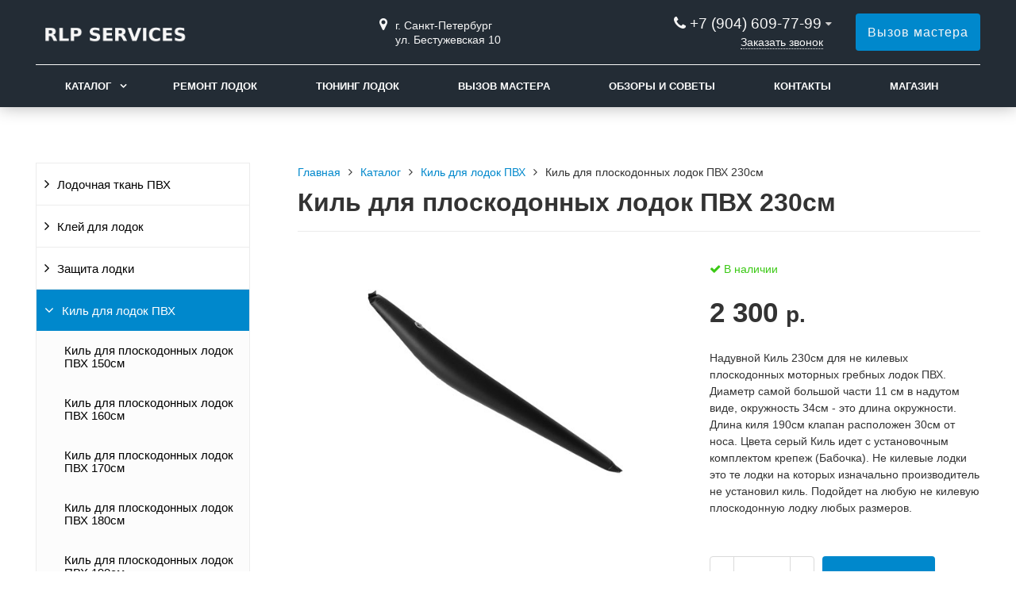

--- FILE ---
content_type: text/html; charset=UTF-8
request_url: https://remontlodokpvh.ru/catalog/kil-dlya-lodok-pvkh/kil-dlya-ploskodonnykh-lodok-pvkh-230sm/
body_size: 12792
content:
<!DOCTYPE html>
<html lang="ru">
<head>
	<meta name=viewport content="width=device-width, initial-scale=1.0">
	<meta name="format-detection" content="telephone=no">
	<title>Киль для плоскодонных лодок ПВХ 230см</title>
	<meta http-equiv="Content-Type" content="text/html; charset=UTF-8" />
<meta name="keywords" content="Киль для плоскодонных лодок ПВХ 230см" />
<meta name="description" content="Киль для плоскодонных лодок ПВХ 230см" />
<script data-skip-moving="true">(function(w, d, n) {var cl = "bx-core";var ht = d.documentElement;var htc = ht ? ht.className : undefined;if (htc === undefined || htc.indexOf(cl) !== -1){return;}var ua = n.userAgent;if (/(iPad;)|(iPhone;)/i.test(ua)){cl += " bx-ios";}else if (/Windows/i.test(ua)){cl += ' bx-win';}else if (/Macintosh/i.test(ua)){cl += " bx-mac";}else if (/Linux/i.test(ua) && !/Android/i.test(ua)){cl += " bx-linux";}else if (/Android/i.test(ua)){cl += " bx-android";}cl += (/(ipad|iphone|android|mobile|touch)/i.test(ua) ? " bx-touch" : " bx-no-touch");cl += w.devicePixelRatio && w.devicePixelRatio >= 2? " bx-retina": " bx-no-retina";if (/AppleWebKit/.test(ua)){cl += " bx-chrome";}else if (/Opera/.test(ua)){cl += " bx-opera";}else if (/Firefox/.test(ua)){cl += " bx-firefox";}ht.className = htc ? htc + " " + cl : cl;})(window, document, navigator);</script>


<link href="/bitrix/css/arturgolubev.protectcopy/style.css?1751492327560" type="text/css" rel="stylesheet"/>
<link href="/bitrix/css/arturgolubev.protectcopy/print.css?1588533809151" type="text/css" rel="stylesheet"/>
<link href="/bitrix/cache/css/s2/gvozdevsoft_zavodgs_s2/page_511a0ff8643115e9f2b1463e605dee2f/page_511a0ff8643115e9f2b1463e605dee2f_v1.css?17690990142746" type="text/css" rel="stylesheet"/>
<link href="/bitrix/cache/css/s2/gvozdevsoft_zavodgs_s2/template_a16d88aab328b7222697de425bb4aeda/template_a16d88aab328b7222697de425bb4aeda_v1.css?1769098171208702" type="text/css" rel="stylesheet" data-template-style="true"/>







<style>:root{ --main-template-color: #0088cc }</style>



																																																			
	<!-- Open Graph -->
	<meta property="og:title" content="Киль для плоскодонных лодок ПВХ 230см">
	<meta property="og:description" content="Киль для плоскодонных лодок ПВХ 230см">
	<meta property="og:type" content="website">
    <meta property="og:url" content="https://remontlodokpvh.ru/catalog/kil-dlya-lodok-pvkh/kil-dlya-ploskodonnykh-lodok-pvkh-230sm/">
    	<meta property="og:image" content="https://remontlodokpvh.ru/upload/iblock/91f/2xsmttou86f6ptag9o8nw2vtjbacyz74.jpeg">
		<!-- /Open Graph -->
	<link type="image/x-icon" rel="shortcut icon" href="/favicon.ico">
</head>
<body>
		<header id="header">
								<div class="header-inner">
								<div class="container">		
					<div class="header-top">
						<div class="row align-items-center">
							<div class="col-lg-auto text-xs-center">
								<div class="header-logo">
									<a href="/" class="header-logo__link">
										<img src="/upload/main/5a2/jzi4eg3pimop8g1u1uf4wrh73w01b211.png" alt="Главная">
									</a>
								</div>
							</div>
							<!-- col -->
							<div class="col-lg-3 offset-xl-2">
								<div class="header-address">
									<div class="header-address__icon"></div>
									<div class="header-address__text">
										г. Санкт-Петербург<br>
 ул. Бестужевская 10
<!-- Yandex.Metrika counter -->
<!-- /Yandex.Metrika counter -->									</div>
								</div>
							</div>
							<!-- col -->
							<div class="col mr-auto">
								<div class="header-phone">
									<div class="header-phone__main-phone">
										<a href="tel:+79046097799" class="header-phone__link">+7 (904) 609-77-99</a>
<div class="header-phone__popup">
			<div class="header-phone__popup-item"><a href="tel:+79046097799" class="header-phone__popup-link-phone">+7 (904) 609-77-99</a></div>
				<div class="header-phone__popup-item"><a href="mailto:info@riverhunter.ru" class="header-phone__popup-link-email">info@riverhunter.ru</a></div>
	</div>
									</div>
								</div>
								<div class="header-btn-callback">
									<a data-fancybox data-src="#form-popup-callback" href="javascript:;" class="header-btn-callback__link">
										Заказать звонок									</a>
								</div>
							</div>
							<!-- col -->
							<div class="col-lg-auto">
								<div class="header-btn-zayvka">
									<a data-fancybox data-src="#form-popup-request" href="javascript:;" class="btn-link header-btn-zayvka__link">
										Вызов мастера									</a>
								</div>
							</div>
						</div>
					</div>
					<!-- /header-top -->
					<div class="row">
						<div class="col-lg">
																					<nav class="header-top-menu menu-line">
															<div id="flvmenu">
<ul id="horizontal-multilevel-menu" itemscope itemtype="http://schema.org/SiteNavigationElement">


	
	
	
					<li class="root-item"><a href="/catalog/" itemprop="url">Каталог</a>
				<ul>
		
	
	

	
	
	
					<li><a href="/catalog/lodochnaya-tkan-pvkh/" class="parent" itemprop="url">Лодочная ткань ПВХ</a>
				<ul>
		
	
	

	
	
	
		
							<li><a href="/catalog/lodochnaya-tkan-pvkh/sverkhlegkaya-lodochnaya-tkan-400-gr-m2-zelenaya-155kh100sm/" itemprop="url">Сверхлегкая лодочная ткань 400 гр/м2 (Зеленая) 155х100см</a></li>
			
		
	
	

	
	
	
		
							<li><a href="/catalog/lodochnaya-tkan-pvkh/tkan-lodochnaya-dejia-boat-550g-temno-seraya-100kh218sm/" itemprop="url">Ткань лодочная Dejia Boat 550г (Темно-Серая) 100х218см</a></li>
			
		
	
	

	
	
	
		
							<li><a href="/catalog/lodochnaya-tkan-pvkh/tkan-lodochnaya-dejia-boat-650g-temno-seraya-218kh100sm/" itemprop="url">Ткань лодочная Dejia Boat 650г (Темно-Серая) 218х100см</a></li>
			
		
	
	

	
	
	
		
							<li><a href="/catalog/lodochnaya-tkan-pvkh/tkan-lodochnaya-dejia-boat-850g-temno-seraya-204kh100sm/" itemprop="url">Ткань лодочная Dejia Boat 850г (Темно-Серая) 204х100см</a></li>
			
		
	
	

	
	
	
		
							<li><a href="/catalog/lodochnaya-tkan-pvkh/tkan-lodochnaya-dejia-boat-750g-zelenaya-218kh100sm/" itemprop="url">Ткань лодочная Dejia Boat 750г (Зеленая) 218х100см</a></li>
			
		
	
	

	
	
	
		
							<li><a href="/catalog/lodochnaya-tkan-pvkh/tkan-lodochnaya-dejia-boat-1050g-temno-seraya-204kh100sm/" itemprop="url">Ткань лодочная Dejia Boat 1050г (Темно-Серая) 204х100см</a></li>
			
		
	
	

	
	
	
		
							<li><a href="/catalog/lodochnaya-tkan-pvkh/tkan-lodochnaya-dejia-boat-1250g-panama-temno-seryy-204kh100sm/" itemprop="url">Ткань лодочная Dejia Boat 1250г PANAMA (Темно-Серый) 204х100см</a></li>
			
		
	
	

	
			</ul></li>	
	
					<li><a href="/catalog/kley-dlya-lodok/" class="parent" itemprop="url">Клей для лодок</a>
				<ul>
		
	
	

	
	
	
		
							<li><a href="/catalog/kley-dlya-lodok/kley-dlya-lodok-pvkh-texacol-mn-150-500ml/" itemprop="url">Клей для лодок ПВХ Texacol МN 150 (500мл)</a></li>
			
		
	
	

	
	
	
		
							<li><a href="/catalog/kley-dlya-lodok/kley-dlya-lodok-pvkh-texacol-mn-150-1l/" itemprop="url">Клей для лодок ПВХ Texacol МN 150 (1л)</a></li>
			
		
	
	

	
	
	
		
							<li><a href="/catalog/kley-dlya-lodok/kley-dlya-lodok-pvkh-texacol-mn-150-250ml/" itemprop="url">Клей для лодок ПВХ Texacol МN 150 (250мл)</a></li>
			
		
	
	

	
	
	
		
							<li><a href="/catalog/kley-dlya-lodok/kley-kleyberg-new-1l/" itemprop="url">Клей Kleyberg NEW (1л)</a></li>
			
		
	
	

	
	
	
		
							<li><a href="/catalog/kley-dlya-lodok/kley-texacol-mn-150-kanistra-17l/" itemprop="url">Клей Texacol МN 150 канистра 17л</a></li>
			
		
	
	

	
	
	
		
							<li><a href="/catalog/kley-dlya-lodok/kley-900-i-poliuretanovyy-kleyberg-21-5l/" itemprop="url">Клей 900 И Полиуретановый (Клейберг) 21.5л</a></li>
			
		
	
	

	
			</ul></li>	
	
					<li><a href="/catalog/zashchita-lodki/" class="parent" itemprop="url">Защита лодки</a>
				<ul>
		
	
	

	
	
	
		
							<li><a href="/catalog/zashchita-lodki/zashchitnyy-brus-60mm-chernyy/" itemprop="url">Защитный брус 60мм (Черный)</a></li>
			
		
	
	

	
	
	
		
							<li><a href="/catalog/zashchita-lodki/lenta-pvkh-dlya-lodki-90mm-chernaya/" itemprop="url">Лента пвх для лодки 90мм (Черная)</a></li>
			
		
	
	

	
	
	
		
							<li><a href="/catalog/zashchita-lodki/zashchitnyy-brus-120mm-dlya-lodok-pvkh-chernaya/" itemprop="url">Защитный брус 120мм для лодок ПВХ (Черная)</a></li>
			
		
	
	

	
	
	
		
							<li><a href="/catalog/zashchita-lodki/dnishchevoy-brus-dlya-lodok-180mm-chernyy/" itemprop="url">Днищевой брус для лодок 180мм (Черный)</a></li>
			
		
	
	

	
	
	
		
							<li><a href="/catalog/zashchita-lodki/lenta-pvkh-dlya-lodok-235mm/" itemprop="url">Лента ПВХ для лодок 235мм</a></li>
			
		
	
	

	
			</ul></li>	
	
					<li><a href="/catalog/kil-dlya-lodok-pvkh/" class="parent" itemprop="url">Киль для лодок ПВХ</a>
				<ul>
		
	
	

	
	
	
		
							<li><a href="/catalog/kil-dlya-lodok-pvkh/kil-dlya-ploskodonnykh-lodok-pvkh-150sm/" itemprop="url">Киль для плоскодонных лодок ПВХ 150см</a></li>
			
		
	
	

	
	
	
		
							<li><a href="/catalog/kil-dlya-lodok-pvkh/kil-dlya-ploskodonnykh-lodok-pvkh-160sm/" itemprop="url">Киль для плоскодонных лодок ПВХ 160см</a></li>
			
		
	
	

	
	
	
		
							<li><a href="/catalog/kil-dlya-lodok-pvkh/kil-dlya-ploskodonnykh-lodok-pvkh-170sm/" itemprop="url">Киль для плоскодонных лодок ПВХ 170см</a></li>
			
		
	
	

	
	
	
		
							<li><a href="/catalog/kil-dlya-lodok-pvkh/kil-dlya-ploskodonnykh-lodok-pvkh-180sm/" itemprop="url">Киль для плоскодонных лодок ПВХ 180см</a></li>
			
		
	
	

	
	
	
		
							<li><a href="/catalog/kil-dlya-lodok-pvkh/kil-dlya-ploskodonnykh-lodok-pvkh-190sm/" itemprop="url">Киль для плоскодонных лодок ПВХ 190см</a></li>
			
		
	
	

	
	
	
		
							<li><a href="/catalog/kil-dlya-lodok-pvkh/kil-dlya-ploskodonnykh-lodok-pvkh-200sm/" itemprop="url">Киль для плоскодонных лодок ПВХ 200см</a></li>
			
		
	
	

	
	
	
		
							<li><a href="/catalog/kil-dlya-lodok-pvkh/kil-dlya-ploskodonnykh-lodok-pvkh-210sm/" itemprop="url">Киль для плоскодонных лодок ПВХ 210см</a></li>
			
		
	
	

	
	
	
		
							<li><a href="/catalog/kil-dlya-lodok-pvkh/kil-dlya-ploskodonnykh-lodok-pvkh-220sm/" itemprop="url">Киль для плоскодонных лодок ПВХ 220см</a></li>
			
		
	
	

	
	
	
		
							<li class="item-selected"><a href="/catalog/kil-dlya-lodok-pvkh/kil-dlya-ploskodonnykh-lodok-pvkh-230sm/" itemprop="url">Киль для плоскодонных лодок ПВХ 230см</a></li>
			
		
	
	

	
	
	
		
							<li><a href="/catalog/kil-dlya-lodok-pvkh/kil-dlya-ploskodonnykh-lodok-pvkh-240sm/" itemprop="url">Киль для плоскодонных лодок ПВХ 240см</a></li>
			
		
	
	

	
			</ul></li>	
	
					<li><a href="/catalog/naduvnoe-dno-v-lodku/" class="parent" itemprop="url">Надувное дно в лодку</a>
				<ul>
		
	
	

	
	
	
		
							<li><a href="/catalog/naduvnoe-dno-v-lodku/naduvnoe-dno-dlya-lodok-pvkh-po-vashim-razmeram/" itemprop="url">Надувное дно высотой 8см для лодок ПВХ по вашим размерам</a></li>
			
		
	
	

	
	
	
		
							<li><a href="/catalog/naduvnoe-dno-v-lodku/naduvnoy-pol-pvkh-vysotoy-5sm-po-individualnym-razmeram/" itemprop="url">Надувной пол ПВХ высотой 5см по индивидуальным размерам</a></li>
			
		
	
	

	
			</ul></li>	
	
					<li><a href="/catalog/furnitura-dlya-lodok/" class="parent" itemprop="url">Фурнитура для лодок</a>
				<ul>
		
	
	

	
	
	
		
							<li><a href="/catalog/furnitura-dlya-lodok/zashchelki-dlya-vesel/" itemprop="url">Защелки для весел</a></li>
			
		
	
	

	
	
	
		
							<li><a href="/catalog/furnitura-dlya-lodok/klapana-dlya-lodok/" itemprop="url">Клапана для лодок</a></li>
			
		
	
	

	
	
	
	
	
	
	
	
		
							<li><a href="/catalog/furnitura-dlya-lodok/nakladka-trantsevaya/" itemprop="url">Накладка транцевая</a></li>
			
		
	
	

	
	
	
	
		
							<li><a href="/catalog/furnitura-dlya-lodok/ruchki-lodochnye/" itemprop="url">Ручки лодочные</a></li>
			
		
	
	

	
	
	
		
							<li><a href="/catalog/furnitura-dlya-lodok/rym-koltsa/" itemprop="url">Рым кольца</a></li>
			
		
	
	

	
	
	
		
							<li><a href="/catalog/furnitura-dlya-lodok/rym-leernyy/" itemprop="url">Рым леерный</a></li>
			
		
	
	

	
	
	
		
							<li><a href="/catalog/furnitura-dlya-lodok/rym-ruchka/" itemprop="url">Рым ручка</a></li>
			
		
	
	

	
	
	
		
							<li><a href="/catalog/furnitura-dlya-lodok/uklyuchiny/" itemprop="url">Уключины</a></li>
			
		
	
	

	
	
	
	
	
		
							<li><a href="/catalog/furnitura-dlya-lodok/yakornyy-rym/" itemprop="url">Якорный рым</a></li>
			
		
	
	

	
			</ul></li></ul></li>	
	
		
							<li><a href="/uslugi/remont-lodok-pvkh/" itemprop="url">Ремонт лодок</a></li>
			
		
	
	

	
	
	
		
							<li><a href="/uslugi/tyuning-lodok-pvkh/" itemprop="url">Тюнинг лодок</a></li>
			
		
	
	

	
	
	
		
							<li><a href="/vyezd-mastera.php" itemprop="url">Вызов мастера</a></li>
			
		
	
	

	
	
	
		
							<li><a href="/kompaniya/news/" itemprop="url">Обзоры и советы</a></li>
			
		
	
	

	
	
	
		
							<li><a href="/kontakty/" itemprop="url">Контакты</a></li>
			
		
	
	

	
	
	
		
							<li><a href="https://bummart.ru/" itemprop="url">Магазин</a></li>
			
		
	
	


</ul>
</div>
<div class="menu-clear-left"></div>
							</nav>
						</div>
					</div>
					<!-- /top-menu -->	
									</div>
			</div>
			<!-- /header-inner -->
				
						<!-- header-fix -->	
			<div class="header-fix">
				<div class="head_slide">
	<div class="hdslide_inn">
		<div class="hdslide_home">
			<a href="/" class="hdslide_home-logo">
				<img src="/upload/main/884/0q2zp87so82vaoym41zj46cxcbvyck8i.png" alt="Главная">
			</a>
		</div>
		<div class="hdtopmenu">
			<div class="hdmname"></div>
			<nav>
<ul>


	
	
		
							<li><a href="/catalog/">Каталог</a></li>
			
		
	
	

	
	
		
							<li><a href="/uslugi/remont-lodok-pvkh/">Ремонт лодок</a></li>
			
		
	
	

	
	
		
							<li><a href="/uslugi/tyuning-lodok-pvkh/">Тюнинг лодок</a></li>
			
		
	
	

	
	
		
							<li><a href="/vyezd-mastera.php">Вызов мастера</a></li>
			
		
	
	

	
	
		
							<li><a href="/kompaniya/news/">Обзоры и советы</a></li>
			
		
	
	

	
	
		
							<li><a href="/kontakty/">Контакты</a></li>
			
		
	
	

	
	
		
							<li><a href="https://bummart.ru/">Магазин</a></li>
			
		
	
	


</ul>
</nav>
		</div>
		<div class="hdslide_search">
			<form action="/poisk/">
				<input type="text" name="q" placeholder="Поиск..." required>
				<button type="submit"></button>
			</form>	
		</div>
		<div class="hdslide_contact_zayvka zvonok_view">
			<a data-fancybox data-src="#form-popup-request" href="javascript:;" class="btn-link">
				Вызов мастера			</a>
		</div>
		<div class="hdslide_contact">
			<div class="hdslide_contact_nomer">
				<div class="header-phone__main-phone header-fix-phone">
					<a href="tel:+79046097799" class="header-phone__link">+7 (904) 609-77-99</a>
<div class="header-phone__popup">
			<div class="header-phone__popup-item"><a href="tel:+79046097799" class="header-phone__popup-link-phone">+7 (904) 609-77-99</a></div>
				<div class="header-phone__popup-item"><a href="mailto:info@riverhunter.ru" class="header-phone__popup-link-email">info@riverhunter.ru</a></div>
	</div>
				</div>
			</div>
		</div>
	</div>
</div>			</div>
			<!-- /header-fix -->
					</header>
		<!-- HEADER -->
						<div class="wrapper">
			<div class="container">
				<div class="row">
					<div class="col wrapper-inner">
						<div id="sidebar">
							<div class="sidebar_adaptive">
																<nav id="sidebar_menu">
									    <div id='section_element_menu'>
        <ul id="vertical-multilevel-menu" class="vertical-multilevel-menu">

    <pre style='display: none;'>[4]</pre>            
            
                                                        <li class="menu-section"><a href="/catalog/lodochnaya-tkan-pvkh/" class="menu-name">Лодочная ткань ПВХ</a>
                                    <ul class="menu-element-list">
                    
            
            
                
              
                    
                                                                <li class="menu-element-items"><a href="/catalog/lodochnaya-tkan-pvkh/sverkhlegkaya-lodochnaya-tkan-400-gr-m2-zelenaya-155kh100sm/" >Сверхлегкая лодочная ткань 400 гр/м2 (Зеленая) 155х100см</a></li>
                            
                    
            
            
                
              
                    
                                                                <li class="menu-element-items"><a href="/catalog/lodochnaya-tkan-pvkh/tkan-lodochnaya-dejia-boat-550g-temno-seraya-100kh218sm/" >Ткань лодочная Dejia Boat 550г (Темно-Серая) 100х218см</a></li>
                            
                    
            
            
                
              
                    
                                                                <li class="menu-element-items"><a href="/catalog/lodochnaya-tkan-pvkh/tkan-lodochnaya-dejia-boat-650g-temno-seraya-218kh100sm/" >Ткань лодочная Dejia Boat 650г (Темно-Серая) 218х100см</a></li>
                            
                    
            
            
                
              
                    
                                                                <li class="menu-element-items"><a href="/catalog/lodochnaya-tkan-pvkh/tkan-lodochnaya-dejia-boat-850g-temno-seraya-204kh100sm/" >Ткань лодочная Dejia Boat 850г (Темно-Серая) 204х100см</a></li>
                            
                    
            
            
                
              
                    
                                                                <li class="menu-element-items"><a href="/catalog/lodochnaya-tkan-pvkh/tkan-lodochnaya-dejia-boat-750g-zelenaya-218kh100sm/" >Ткань лодочная Dejia Boat 750г (Зеленая) 218х100см</a></li>
                            
                    
            
            
                
              
                    
                                                                <li class="menu-element-items"><a href="/catalog/lodochnaya-tkan-pvkh/tkan-lodochnaya-dejia-boat-1050g-temno-seraya-204kh100sm/" >Ткань лодочная Dejia Boat 1050г (Темно-Серая) 204х100см</a></li>
                            
                    
            
            
                
              
                    
                                                                <li class="menu-element-items"><a href="/catalog/lodochnaya-tkan-pvkh/tkan-lodochnaya-dejia-boat-1250g-panama-temno-seryy-204kh100sm/" >Ткань лодочная Dejia Boat 1250г PANAMA (Темно-Серый) 204х100см</a></li>
                            
                    
            
            
                                    </ul></li>            
            
                                                        <li class="menu-section"><a href="/catalog/kley-dlya-lodok/" class="menu-name">Клей для лодок</a>
                                    <ul class="menu-element-list">
                    
            
            
                
              
                    
                                                                <li class="menu-element-items"><a href="/catalog/kley-dlya-lodok/kley-dlya-lodok-pvkh-texacol-mn-150-500ml/" >Клей для лодок ПВХ Texacol МN 150 (500мл)</a></li>
                            
                    
            
            
                
              
                    
                                                                <li class="menu-element-items"><a href="/catalog/kley-dlya-lodok/kley-dlya-lodok-pvkh-texacol-mn-150-1l/" >Клей для лодок ПВХ Texacol МN 150 (1л)</a></li>
                            
                    
            
            
                
              
                    
                                                                <li class="menu-element-items"><a href="/catalog/kley-dlya-lodok/kley-dlya-lodok-pvkh-texacol-mn-150-250ml/" >Клей для лодок ПВХ Texacol МN 150 (250мл)</a></li>
                            
                    
            
            
                
              
                    
                                                                <li class="menu-element-items"><a href="/catalog/kley-dlya-lodok/kley-kleyberg-new-1l/" >Клей Kleyberg NEW (1л)</a></li>
                            
                    
            
            
                
              
                    
                                                                <li class="menu-element-items"><a href="/catalog/kley-dlya-lodok/kley-texacol-mn-150-kanistra-17l/" >Клей Texacol МN 150 канистра 17л</a></li>
                            
                    
            
            
                
              
                    
                                                                <li class="menu-element-items"><a href="/catalog/kley-dlya-lodok/kley-900-i-poliuretanovyy-kleyberg-21-5l/" >Клей 900 И Полиуретановый (Клейберг) 21.5л</a></li>
                            
                    
            
            
                                    </ul></li>            
            
                                                        <li class="menu-section"><a href="/catalog/zashchita-lodki/" class="menu-name">Защита лодки</a>
                                    <ul class="menu-element-list">
                    
            
            
                
              
                    
                                                                <li class="menu-element-items"><a href="/catalog/zashchita-lodki/zashchitnyy-brus-60mm-chernyy/" >Защитный брус 60мм (Черный)</a></li>
                            
                    
            
            
                
              
                    
                                                                <li class="menu-element-items"><a href="/catalog/zashchita-lodki/lenta-pvkh-dlya-lodki-90mm-chernaya/" >Лента пвх для лодки 90мм (Черная)</a></li>
                            
                    
            
            
                
              
                    
                                                                <li class="menu-element-items"><a href="/catalog/zashchita-lodki/zashchitnyy-brus-120mm-dlya-lodok-pvkh-chernaya/" >Защитный брус 120мм для лодок ПВХ (Черная)</a></li>
                            
                    
            
            
                
              
                    
                                                                <li class="menu-element-items"><a href="/catalog/zashchita-lodki/dnishchevoy-brus-dlya-lodok-180mm-chernyy/" >Днищевой брус для лодок 180мм (Черный)</a></li>
                            
                    
            
            
                
              
                    
                                                                <li class="menu-element-items"><a href="/catalog/zashchita-lodki/lenta-pvkh-dlya-lodok-235mm/" >Лента ПВХ для лодок 235мм</a></li>
                            
                    
            
            
                                    </ul></li>            
            
                                                        <li class="menu-section-active2"><a href="/catalog/kil-dlya-lodok-pvkh/" class="menu-name menu-name-active2">Киль для лодок ПВХ</a>
                                    <ul class="menu-element-list-active2">
                    
            
            
                
              
                    
                                                                <li class="menu-element-items"><a href="/catalog/kil-dlya-lodok-pvkh/kil-dlya-ploskodonnykh-lodok-pvkh-150sm/" >Киль для плоскодонных лодок ПВХ 150см</a></li>
                            
                    
            
            
                
              
                    
                                                                <li class="menu-element-items"><a href="/catalog/kil-dlya-lodok-pvkh/kil-dlya-ploskodonnykh-lodok-pvkh-160sm/" >Киль для плоскодонных лодок ПВХ 160см</a></li>
                            
                    
            
            
                
              
                    
                                                                <li class="menu-element-items"><a href="/catalog/kil-dlya-lodok-pvkh/kil-dlya-ploskodonnykh-lodok-pvkh-170sm/" >Киль для плоскодонных лодок ПВХ 170см</a></li>
                            
                    
            
            
                
              
                    
                                                                <li class="menu-element-items"><a href="/catalog/kil-dlya-lodok-pvkh/kil-dlya-ploskodonnykh-lodok-pvkh-180sm/" >Киль для плоскодонных лодок ПВХ 180см</a></li>
                            
                    
            
            
                
              
                    
                                                                <li class="menu-element-items"><a href="/catalog/kil-dlya-lodok-pvkh/kil-dlya-ploskodonnykh-lodok-pvkh-190sm/" >Киль для плоскодонных лодок ПВХ 190см</a></li>
                            
                    
            
            
                
              
                    
                                                                <li class="menu-element-items"><a href="/catalog/kil-dlya-lodok-pvkh/kil-dlya-ploskodonnykh-lodok-pvkh-200sm/" >Киль для плоскодонных лодок ПВХ 200см</a></li>
                            
                    
            
            
                
              
                    
                                                                <li class="menu-element-items"><a href="/catalog/kil-dlya-lodok-pvkh/kil-dlya-ploskodonnykh-lodok-pvkh-210sm/" >Киль для плоскодонных лодок ПВХ 210см</a></li>
                            
                    
            
            
                
              
                    
                                                                <li class="menu-element-items"><a href="/catalog/kil-dlya-lodok-pvkh/kil-dlya-ploskodonnykh-lodok-pvkh-220sm/" >Киль для плоскодонных лодок ПВХ 220см</a></li>
                            
                    
            
            
                
              
                    
                                                                <li class="menu-element-items-active2"><a href="/catalog/kil-dlya-lodok-pvkh/kil-dlya-ploskodonnykh-lodok-pvkh-230sm/"  class="item-selected">Киль для плоскодонных лодок ПВХ 230см</a></li>
                            
                    
            
            
                
              
                    
                                                                <li class="menu-element-items"><a href="/catalog/kil-dlya-lodok-pvkh/kil-dlya-ploskodonnykh-lodok-pvkh-240sm/" >Киль для плоскодонных лодок ПВХ 240см</a></li>
                            
                    
            
            
                                    </ul></li>            
            
                                                        <li class="menu-section"><a href="/catalog/naduvnoe-dno-v-lodku/" class="menu-name">Надувное дно в лодку</a>
                                    <ul class="menu-element-list">
                    
            
            
                
              
                    
                                                                <li class="menu-element-items"><a href="/catalog/naduvnoe-dno-v-lodku/naduvnoe-dno-dlya-lodok-pvkh-po-vashim-razmeram/" >Надувное дно высотой 8см для лодок ПВХ по вашим размерам</a></li>
                            
                    
            
            
                
              
                    
                                                                <li class="menu-element-items"><a href="/catalog/naduvnoe-dno-v-lodku/naduvnoy-pol-pvkh-vysotoy-5sm-po-individualnym-razmeram/" >Надувной пол ПВХ высотой 5см по индивидуальным размерам</a></li>
                            
                    
            
            
                                    </ul></li>            
            
                                                        <li class="menu-section"><a href="/catalog/furnitura-dlya-lodok/" class="menu-name">Фурнитура для лодок</a>
                                    <ul class="menu-element-list">
                    
            
            
                
              
                    
                                                                <li class="menu-element-items"><a href="/catalog/furnitura-dlya-lodok/zashchelki-dlya-vesel/" >Защелки для весел</a></li>
                            
                    
            
            
                
            
                                                <li class="menu-element-items"><a href="/catalog/furnitura-dlya-lodok/klapana-dlya-lodok/" class="parent">Клапана для лодок</a>
                                    <ul class="menu-element-list">
                    
            
            
                
              
                    
                                                                <li class="menu-element-items"><a href="/catalog/furnitura-dlya-lodok/klapana-dlya-lodok/klapan-golubeva-chernyy/" >Клапан Голубева (Черный)</a></li>
                            
                    
            
            
                
              
                    
                                                                <li class="menu-element-items"><a href="/catalog/furnitura-dlya-lodok/klapana-dlya-lodok/lapan-dlya-lodki-pvkh-bravo-2005-chernyy/" >лапан для лодки пвх Bravo 2005 (Черный)</a></li>
                            
                    
            
            
                
              
                    
                                                                <li class="menu-element-items"><a href="/catalog/furnitura-dlya-lodok/klapana-dlya-lodok/vozdushnyy-klapan-bravo-2000-chernyy/" >Воздушный клапан Bravo 2000 (Черный)</a></li>
                            
                    
            
            
                
              
                    
                                                                <li class="menu-element-items"><a href="/catalog/furnitura-dlya-lodok/klapana-dlya-lodok/vozdushnyy-klapan-bravo-2001-chernyy/" >Воздушный клапан Bravo 2001 черный</a></li>
                            
                    
            
            
                
              
                    
                                                                <li class="menu-element-items"><a href="/catalog/furnitura-dlya-lodok/klapana-dlya-lodok/vozdushnyy-klapan-bravo-2000e-seryy/" >Воздушный клапан Bravo 2000Е (Серый)</a></li>
                            
                    
            
            
                                    </ul></li>            
            
                                                <li class="menu-element-items"><a href="/catalog/furnitura-dlya-lodok/nakladka-trantsevaya/" class="parent">Накладка транцевая</a>
                                    <ul class="menu-element-list">
                    
            
            
                
              
                    
                                                                <li class="menu-element-items"><a href="/catalog/furnitura-dlya-lodok/nakladka-trantsevaya/trantsevaya-nakladka-plastik-chernaya/" >Транцевая накладка пластик (Черная)</a></li>
                            
                    
            
            
                                    </ul></li>            
              
                    
                                                                <li class="menu-element-items"><a href="/catalog/furnitura-dlya-lodok/ruchki-lodochnye/" >Ручки лодочные</a></li>
                            
                    
            
            
                
              
                    
                                                                <li class="menu-element-items"><a href="/catalog/furnitura-dlya-lodok/rym-koltsa/" >Рым кольца</a></li>
                            
                    
            
            
                
              
                    
                                                                <li class="menu-element-items"><a href="/catalog/furnitura-dlya-lodok/rym-leernyy/" >Рым леерный</a></li>
                            
                    
            
            
                
              
                    
                                                                <li class="menu-element-items"><a href="/catalog/furnitura-dlya-lodok/rym-ruchka/" >Рым ручка</a></li>
                            
                    
            
            
                
            
                                                <li class="menu-element-items"><a href="/catalog/furnitura-dlya-lodok/uklyuchiny/" class="parent">Уключины</a>
                                    <ul class="menu-element-list">
                    
            
            
                
              
                    
                                                                <li class="menu-element-items"><a href="/catalog/furnitura-dlya-lodok/uklyuchiny/uklyuchina-pod-vesla-chernaya/" >Уключина под весла (Черная)</a></li>
                            
                    
            
            
                
              
                    
                                                                <li class="menu-element-items"><a href="/catalog/furnitura-dlya-lodok/uklyuchiny/uklyuchina-krestovaya-rossiya/" >Уключина крестовая (Россия)</a></li>
                            
                    
            
            
                                    </ul></li>            
              
                    
                                                                <li class="menu-element-items"><a href="/catalog/furnitura-dlya-lodok/yakornyy-rym/" >Якорный рым</a></li>
                            
                    
            
            
    
                </ul></li>    
    </ul>
</div>
								</nav>
																																								<div class="sidebar-news-box">
									<div class="title">
	Новости
</div>
<div class="sidebar-news">
			<div id="bx_3218110189_8499">
		<div class="sidebar-news__item">
						<div class="sidebar-news__img-box">
				<a href="/kompaniya/news/zamena-trantsa-na-lodke-pvkh/" title="Замена транца на лодке ПВХ">
					<img src="/upload/resize_cache/iblock/dbb/80_80_2/l7njp60u9aa9qyf70l011g8ydcrkjlhf.jpeg" alt="Замена транца на лодке ПВХ" class="sidebar-news__img-img">				</a>
			</div>
						<div class="sidebar-news__text-box">
								<div class="sidebar-news__link-box">
					<a href="/kompaniya/news/zamena-trantsa-na-lodke-pvkh/" class="sidebar-news__link-link">
						Замена транца на лодке ПВХ					</a>
				</div>
			</div>
		</div>
	</div>
			<div id="bx_3218110189_8498">
		<div class="sidebar-news__item">
						<div class="sidebar-news__img-box">
				<a href="/kompaniya/news/zamena-vozdushnogo-klapana-lodki-pvkh/" title="Замена воздушного клапана лодки ПВХ">
					<img src="/upload/resize_cache/iblock/9da/80_80_2/8xql2ly9otqpv8urwqqyx7793itmwlv6.jpeg" alt="Замена воздушного клапана лодки ПВХ" class="sidebar-news__img-img">				</a>
			</div>
						<div class="sidebar-news__text-box">
								<div class="sidebar-news__link-box">
					<a href="/kompaniya/news/zamena-vozdushnogo-klapana-lodki-pvkh/" class="sidebar-news__link-link">
						Замена воздушного клапана лодки ПВХ					</a>
				</div>
			</div>
		</div>
	</div>
	</div>
<div class="link_all">
	<a href="/kompaniya/news/">Все новости</a>
</div>								</div>
																								<div id="sidebar_fixed">
																	</div>
															</div>
						</div>
							
						<div class="content-box">	
																	<div class="breadcrumb">
											<ul itemscope itemtype="http://schema.org/BreadcrumbList"><li itemprop="itemListElement" itemscope itemtype="http://schema.org/ListItem"><a href="/" title="Главная" itemprop="item"><span itemprop="name">Главная</span></a><meta itemprop="position" content="1" /></li><li itemprop="itemListElement" itemscope itemtype="http://schema.org/ListItem"><a href="/catalog/" title="Каталог" itemprop="item"><span itemprop="name">Каталог</span></a><meta itemprop="position" content="2" /></li><li itemprop="itemListElement" itemscope itemtype="http://schema.org/ListItem"><a href="/catalog/kil-dlya-lodok-pvkh/" title="Киль для лодок ПВХ" itemprop="item"><span itemprop="name">Киль для лодок ПВХ</span></a><meta itemprop="position" content="3" /></li><li itemprop="itemListElement" itemscope itemtype="http://schema.org/ListItem"><span itemprop="item"><span itemprop="name">Киль для плоскодонных лодок ПВХ 230см</span></span><meta itemprop="position" content="4" /></li></ul>										</div>
										<h1>Киль для плоскодонных лодок ПВХ 230см</h1>	
							
<div class="borderbx">	
<div class="catalog-detail" itemscope itemtype="http://schema.org/Product">
	<div class="catalog-detail__top">
				<meta itemprop="name" content="Киль для плоскодонных лодок ПВХ 230см">
				<div class="row">
			<div class="col-lg-7">
				<div class="catalog-detail__img-box">
										<a href="/upload/iblock/91f/2xsmttou86f6ptag9o8nw2vtjbacyz74.jpeg" class="gallery" data-fancybox="gallery_product" itemprop="image">			
						<img src="/upload/iblock/91f/2xsmttou86f6ptag9o8nw2vtjbacyz74.jpeg" alt="Киль для плоскодонных лодок ПВХ 230см" title="Киль для плоскодонных лодок ПВХ 230см" class="catalog-detail__img-img">					</a>
									</div>
							</div>
			<div class="col-lg-5">
				<div class="catalog-detail__status-box">
															<div class="catalog-detail__status">
												<div class="catalog-detail__status-nal">
							В наличии						</div>
																													</div>
									</div>
				<div class="catalog-detail__price-box">
					<div class="catalog-detail__price">
																		<span itemprop="offers" itemscope itemtype="http://schema.org/Offer">
							<meta itemprop="price" content="2300">
							<meta itemprop="priceCurrency" content="RUB">
							<span class="pricespace">2300</span>
						</span>
																		<div class="catalog-detail__price-rub">
							р.						</div>
											</div>
									</div>
				<div class="catalog-detail__preview" itemprop="description">
										Надувной Киль 230см для не килевых плоскодонных моторных гребных лодок ПВХ. Диаметр самой большой части 11 см в надутом виде, окружность 34см - это длина окружности. Длина киля 190см клапан расположен 30см от носа. Цвета серый Киль идет с установочным комплектом крепеж &#40;Бабочка&#41;. Не килевые лодки это те лодки на которых изначально производитель не установил киль. Подойдет на любую не килевую плоскодонную лодку любых размеров.									</div>
								<div class="catalog-detail__btn catalog-cart-input catalog-cart-input-detail">
					<div class='catalog-cart-input-wrap catalog-cart-input-detail-wrap'>
						<div class='catalog-cart-input-minus catalog-cart-input-detail-minus'><i class="fa fa-minus" aria-hidden="true"></i></div>
						<input type='input' name='quantity' value='1'/>
						<div class='catalog-cart-input-plus catalog-cart-input-detail-plus'><i class="fa fa-plus" aria-hidden="true"></i></div>
					</div>
					<div class="btn-link catalog-cart-add catalog-cart-input-btn catalog-cart-input-detail-btn" data-product="8244" >
						В корзину					</div>
				</div>
							</div>
		</div>
	</div>
	<div class="catalog-detail__tabs">
		<div class="row">
			<div class="col tabs">
				<ul class="catalog-detail__tabs-ul">
					<li>
						Описание					</li>
					<li>
						Характеристики					</li>
					<li>
						Оплата и доставка					</li>
				</ul>
				<div class="tabs_block">
					<div class="tabs_block1">
						<div class="catalog-detail__text">
							<h1 style="color: #111111;">Киль для плоскодонных лодок ПВХ 230см</h1>
<p style="color: #111111;">
 <strong>Надувной киль</strong> – это универсальное решение для владельцев <em>некілевых плоскодонных моторных и гребных лодок ПВХ</em>, у которых изначально отсутствует штатный киль от производителя. С его помощью вы можете легко превратить свою лодку в более устойчивую и управляемую на волне.
</p>
<h2 style="color: #111111;">Основные характеристики</h2>
<ul style="color: #111111;">
	<li>Диаметр в надутом виде – <strong>11 см</strong>.</li>
	<li>Окружность – <strong>34 см</strong>.</li>
	<li>Длина киля – индивидуальная, клапан расположен <strong>30 см от носа</strong>.</li>
	<li>Цвет – <strong>серый</strong>, универсальный для большинства лодок.</li>
	<li>Комплектация – установочный комплект с крепежом «Бабочка».</li>
	<li>Подходит для лодок любых размеров.</li>
</ul>
<h2 style="color: #111111;">Установка и дооснащение</h2>
<p style="color: #111111;">
	 После монтажа киля необходимо дополнительно приклеить <strong>днищевой брус 60 мм</strong> по центру днища. Для этого рекомендуется использовать клей <strong>Texacol</strong>, обеспечивающий прочное и долговечное соединение.
</p>
<h2 style="color: #111111;">Рабочее давление и тестирование</h2>
<p style="color: #111111;">
	 Оптимальное давление в киле – <strong>250–300 мБар</strong>. Проверить его можно с помощью манометра, встроенного в насос. При производстве каждый киль проходит испытания на герметичность при давлении <strong>1 Атм (1,01325 Бар)</strong>, что в 3–4 раза превышает норму. Это гарантирует надежность изделия при эксплуатации.
</p>
<h2 style="color: #111111;">Преимущества надувного киля</h2>
<ul style="color: #111111;">
	<li>Повышает устойчивость лодки на волне.</li>
	<li>Улучшает управляемость при движении на моторе.</li>
	<li>Подходит для любых некилевых лодок ПВХ.</li>
	<li>Простая установка без сложных доработок корпуса.</li>
	<li>Универсальный цвет и комплектность.</li>
</ul>
<h2 style="color: #111111;">Важно знать</h2>
<p style="color: #111111;">
	 Если вы сомневаетесь в выборе размера или модели – рекомендуем ознакомиться со статьей <a href="https://remontlodokpvh.ru/articles/podborka-naduvnogo-kilya">по подбору надувного киля для плоскодонных лодок</a>. Наши специалисты помогут сделать правильный выбор и дадут консультацию по установке.
</p>						</div>
					</div>
					<div class="catalog-detail__parameter tabs_block2">
						<div class="row">
							<div class="col-xl-9 col-12">
															</div>
						</div>
											</div>
					<div class="catalog-detail__tabs-item tabs_block3">
						<!-- FORM EXPERT -->
						<section class="payment-delivery">
<h1>Оплата и доставка</h1>
<h2>Оплата</h2>
<p>
	Вы можете оплатить товар наличным или безналичным способом:
</p>
<ul>
	<li><strong>Наличный расчет</strong> — оплата производится в офисе компании. Доступен терминал для оплаты банковскими картами <span class="cards">VISA</span> и <span class="cards">MasterCard</span>.</li>
	<li><strong>Безналичный расчет</strong> — доставка осуществляется в течение 3 рабочих дней после поступления денежных средств на наш расчетный счет.</li>
</ul>
<h2>Доставка</h2>
<p>
	Мы располагаем собственным автопарком и осуществляем доставку в рабочие дни с <strong>9:00 до 20:00</strong>. Оформление доставки производится одновременно с заказом.
</p>
<p>
	Если вы планируете <strong>самовывоз</strong>, пожалуйста, свяжитесь с нашими менеджерами для согласования времени отгрузки.
</p>
 </section> <br>						<!-- /FORM EXPERT -->
					</div>
				</div>
			</div>
		</div>
	</div>
	<div class="catalog-detail__form-manager mt-70 mb-70">
		<!-- FORM EXPERT -->
		<div class="form-service-bottom">
	<form class="form-service-bottom__form feedback" method="post">
		<div class="row">
						<div class="col-12">
				<div class="form-service-bottom__title">
					Консультация специалиста
				</div>
								<div class="form-service-bottom__text">
					Мы свяжемся с вами в течение 5 минут				</div>
								<input type="text" name="form_name" placeholder="Ваше имя" maxlength="50" class="form-service-bottom__input">
				<input type="text" name="form_phone" placeholder="Ваш номер телефона*" required="required" class="inputmask form-service-bottom__input">
												<div class="feedback-garant__mess-error"></div>
				<div class="feedback-garant form-service-bottom__feedback-garant">
					<div class="feedback-garant__box">
						<input type="checkbox" checked="checked" class="feedback-garant__checkbox">
						<label class="feedback-garant__label">
							Cогласие с <a href="/kontakty/politika-konfidentsialnosti/" target="_blank" class="feedback-garant__link">политикой конфиденциальности</a>
						</label>
					</div>	
				</div>
				<button type="submit" class="form-service-bottom__btn btn-button feedback-button" >Отправить</button>
				<div class="feedback-send-message"></div>
			</div>
		</div>
	</form>
</div>		<!-- /FORM EXPERT -->
	</div>
</div>


		<!-- FORM EXPERT -->
	<div class="form-popup-request form-hide" id="form-popup-catalog">
	<form class="form-popup-request__form feedback" method="post">
		<div class="container">
			<div class="row">
								<div class="col-12">
					<div class="form-popup-request__title">
						Заказать товар
					</div>
					<div class="form-popup-catalog__product">Наименование: <span class="form-popup-catalog__product-name">Киль для плоскодонных лодок ПВХ 230см</span></div>
					<input type="text" name="form_catalog" hidden class="form-popup-request__input" value="Киль для плоскодонных лодок ПВХ 230см">
					<input type="text" name="form_name" placeholder="Ваше имя" maxlength="50" class="form-popup-request__input">
					<input type="text" name="form_phone" placeholder="Ваш номер телефона*" required="required" class="inputmask form-popup-request__input">
										<textarea name="form_message" placeholder="Комментарий к заказу*" required="required" rows="3" maxlength="500" class="form-popup-request__textarea"></textarea>
										<div class="feedback-garant__mess-error"></div>
					<div class="feedback-garant form-popup-request__feedback-garant">
						<div class="feedback-garant__box">
							<input type="checkbox" checked="checked" class="feedback-garant__checkbox">
							<label class="feedback-garant__label">
								Cогласие с <a href="/kontakty/politika-konfidentsialnosti/" target="_blank" class="feedback-garant__link">политикой конфиденциальности</a>
							</label>
						</div>	
					</div>
					<button type="submit" class="form-popup-request__btn btn-button" >Отправить</button>
					<div class="feedback-send-message"></div>
				</div>
			</div>
		</div>
	</form>
</div>



	<!-- /FORM EXPERT -->
<h2 class="h2-section">Популярные товары</h2>
<div class="catalog-section-tile__row">
	<div class="row row-10">
						<div class="col-lg-4 col-md-6 mb-20 pr-10 pl-10" id="bx_651765591_8243">
			<div class="catalog-section-tile__item">
				<div class="catalog-section-tile__promo-box">
														</div>
				<a href="/catalog/kil-dlya-lodok-pvkh/kil-dlya-ploskodonnykh-lodok-pvkh-220sm/">
					<div class="catalog-section-tile__img-box">
												<img src="/upload/resize_cache/iblock/91f/250_250_1/2xsmttou86f6ptag9o8nw2vtjbacyz74.jpeg" alt="Киль для плоскодонных лодок ПВХ 220см" title="Киль для плоскодонных лодок ПВХ 220см" class="catalog-section-tile__img-img">																	</div>
				</a>
				<div class="catalog-section-tile__text-box">
					<div class="catalog-section-tile__status-box">
												<div class="catalog-section-tile__status">
														<div class="catalog-section-tile__status-nal">
								В наличии							</div>
																																		</div>
																	</div>
					<div class="catalog-section-tile__title">
						<a href="/catalog/kil-dlya-lodok-pvkh/kil-dlya-ploskodonnykh-lodok-pvkh-220sm/" class="catalog-section-tile__title-link">
							Киль для плоскодонных лодок ПВХ 220см						</a>
					</div>
					<div class="catalog-section-tile__price-box">
																		<div class="catalog-section-tile__price-now">
							<span class="pricespace">2200</span>
														<span class="catalog-section-tile__price-rub">
								р.							</span>
													</div>
																	</div>
				</div>
									<div class="catalog-cart-input-list1">
						<div class="catalog-cart-input catalog-cart-input-list">
							<div class='catalog-cart-input-wrap catalog-cart-input-list-wrap'>
								<div class='catalog-cart-input-minus catalog-cart-input-list-minus'><i class="fa fa-minus" aria-hidden="true"></i></div>
								<input type='input' name='quantity' value='1'/>
								<div class='catalog-cart-input-plus catalog-cart-input-list-plus'><i class="fa fa-plus" aria-hidden="true"></i></div>
							</div>
							<div class="btn-link catalog-cart-add catalog-cart-input-btn catalog-cart-input-list-btn" data-product="8243">
								В корзину							</div>
						</div>
					</div>
							</div>
		</div>
						<div class="col-lg-4 col-md-6 mb-20 pr-10 pl-10" id="bx_651765591_8245">
			<div class="catalog-section-tile__item">
				<div class="catalog-section-tile__promo-box">
														</div>
				<a href="/catalog/kil-dlya-lodok-pvkh/kil-dlya-ploskodonnykh-lodok-pvkh-240sm/">
					<div class="catalog-section-tile__img-box">
												<img src="/upload/resize_cache/iblock/91f/250_250_1/2xsmttou86f6ptag9o8nw2vtjbacyz74.jpeg" alt="Киль для плоскодонных лодок ПВХ 240см" title="Киль для плоскодонных лодок ПВХ 240см" class="catalog-section-tile__img-img">																	</div>
				</a>
				<div class="catalog-section-tile__text-box">
					<div class="catalog-section-tile__status-box">
												<div class="catalog-section-tile__status">
														<div class="catalog-section-tile__status-nal">
								В наличии							</div>
																																		</div>
																	</div>
					<div class="catalog-section-tile__title">
						<a href="/catalog/kil-dlya-lodok-pvkh/kil-dlya-ploskodonnykh-lodok-pvkh-240sm/" class="catalog-section-tile__title-link">
							Киль для плоскодонных лодок ПВХ 240см						</a>
					</div>
					<div class="catalog-section-tile__price-box">
																		<div class="catalog-section-tile__price-now">
							<span class="pricespace">2400</span>
														<span class="catalog-section-tile__price-rub">
								р.							</span>
													</div>
																	</div>
				</div>
									<div class="catalog-cart-input-list1">
						<div class="catalog-cart-input catalog-cart-input-list">
							<div class='catalog-cart-input-wrap catalog-cart-input-list-wrap'>
								<div class='catalog-cart-input-minus catalog-cart-input-list-minus'><i class="fa fa-minus" aria-hidden="true"></i></div>
								<input type='input' name='quantity' value='1'/>
								<div class='catalog-cart-input-plus catalog-cart-input-list-plus'><i class="fa fa-plus" aria-hidden="true"></i></div>
							</div>
							<div class="btn-link catalog-cart-add catalog-cart-input-btn catalog-cart-input-list-btn" data-product="8245">
								В корзину							</div>
						</div>
					</div>
							</div>
		</div>
						<div class="col-lg-4 col-md-6 mb-20 pr-10 pl-10" id="bx_651765591_8240">
			<div class="catalog-section-tile__item">
				<div class="catalog-section-tile__promo-box">
														</div>
				<a href="/catalog/kil-dlya-lodok-pvkh/kil-dlya-ploskodonnykh-lodok-pvkh-190sm/">
					<div class="catalog-section-tile__img-box">
												<img src="/upload/resize_cache/iblock/91f/250_250_1/2xsmttou86f6ptag9o8nw2vtjbacyz74.jpeg" alt="Киль для плоскодонных лодок ПВХ 190см" title="Киль для плоскодонных лодок ПВХ 190см" class="catalog-section-tile__img-img">																	</div>
				</a>
				<div class="catalog-section-tile__text-box">
					<div class="catalog-section-tile__status-box">
												<div class="catalog-section-tile__status">
														<div class="catalog-section-tile__status-nal">
								В наличии							</div>
																																		</div>
																	</div>
					<div class="catalog-section-tile__title">
						<a href="/catalog/kil-dlya-lodok-pvkh/kil-dlya-ploskodonnykh-lodok-pvkh-190sm/" class="catalog-section-tile__title-link">
							Киль для плоскодонных лодок ПВХ 190см						</a>
					</div>
					<div class="catalog-section-tile__price-box">
																		<div class="catalog-section-tile__price-now">
							<span class="pricespace">1900</span>
														<span class="catalog-section-tile__price-rub">
								р.							</span>
													</div>
																	</div>
				</div>
									<div class="catalog-cart-input-list1">
						<div class="catalog-cart-input catalog-cart-input-list">
							<div class='catalog-cart-input-wrap catalog-cart-input-list-wrap'>
								<div class='catalog-cart-input-minus catalog-cart-input-list-minus'><i class="fa fa-minus" aria-hidden="true"></i></div>
								<input type='input' name='quantity' value='1'/>
								<div class='catalog-cart-input-plus catalog-cart-input-list-plus'><i class="fa fa-plus" aria-hidden="true"></i></div>
							</div>
							<div class="btn-link catalog-cart-add catalog-cart-input-btn catalog-cart-input-list-btn" data-product="8240">
								В корзину							</div>
						</div>
					</div>
							</div>
		</div>
			</div>
</div>
<div class="catalog-links">
	<div class="row row-10">
		<div class="col-sm-auto">
			<div class="catalog-links__text">
				Выбрать раздел: 
			</div>
		</div>
		<div class="col-sm">
							<div class="catalog-links__link">
					<a href="/catalog/lodochnaya-tkan-pvkh/" class="catalog-links__link-link">	
						Лодочная ткань ПВХ					</a>
				</div>
								<div class="catalog-links__link">
					<a href="/catalog/kley-dlya-lodok/" class="catalog-links__link-link">	
						Клей для лодок					</a>
				</div>
								<div class="catalog-links__link">
					<a href="/catalog/zashchita-lodki/" class="catalog-links__link-link">	
						Защита лодки					</a>
				</div>
								<div class="catalog-links__link">
					<a href="/catalog/kil-dlya-lodok-pvkh/" class="catalog-links__link-link">	
						Киль для лодок ПВХ					</a>
				</div>
								<div class="catalog-links__link">
					<a href="/catalog/naduvnoe-dno-v-lodku/" class="catalog-links__link-link">	
						Надувное дно в лодку					</a>
				</div>
								<div class="catalog-links__link">
					<a href="/catalog/furnitura-dlya-lodok/" class="catalog-links__link-link">	
						Фурнитура для лодок					</a>
				</div>
								<div class="catalog-links__link">
					<a href="/catalog/furnitura-dlya-lodok/zashchelki-dlya-vesel/" class="catalog-links__link-link">	
						Защелки для весел					</a>
				</div>
								<div class="catalog-links__link">
					<a href="/catalog/furnitura-dlya-lodok/klapana-dlya-lodok/" class="catalog-links__link-link">	
						Клапана для лодок					</a>
				</div>
								<div class="catalog-links__link">
					<a href="/catalog/furnitura-dlya-lodok/nakladka-trantsevaya/" class="catalog-links__link-link">	
						Накладка транцевая					</a>
				</div>
								<div class="catalog-links__link">
					<a href="/catalog/furnitura-dlya-lodok/ruchki-lodochnye/" class="catalog-links__link-link">	
						Ручки лодочные					</a>
				</div>
								<div class="catalog-links__link">
					<a href="/catalog/furnitura-dlya-lodok/rym-koltsa/" class="catalog-links__link-link">	
						Рым кольца					</a>
				</div>
								<div class="catalog-links__link">
					<a href="/catalog/furnitura-dlya-lodok/rym-leernyy/" class="catalog-links__link-link">	
						Рым леерный					</a>
				</div>
								<div class="catalog-links__link">
					<a href="/catalog/furnitura-dlya-lodok/rym-ruchka/" class="catalog-links__link-link">	
						Рым ручка					</a>
				</div>
								<div class="catalog-links__link">
					<a href="/catalog/furnitura-dlya-lodok/uklyuchiny/" class="catalog-links__link-link">	
						Уключины					</a>
				</div>
								<div class="catalog-links__link">
					<a href="/catalog/furnitura-dlya-lodok/yakornyy-rym/" class="catalog-links__link-link">	
						Якорный рым					</a>
				</div>
						</div>
	</div>
</div></div>
</div>
											</div>
				</div>
			</div>
					</div>
		<footer id="footer">
			<div class="footer">
				<div class="footer__top">
					<div class="container">
						<div class="row">
							<div class="col-lg">
								<div class="footer__logo">
										<a href="/" class="header-logo__link">
											<img src="/upload/main/5a2/jzi4eg3pimop8g1u1uf4wrh73w01b211.png" alt="Главная">
										</a>
									</div>
									<div class="footer__text">
										Тюнинг ремонт лодок ПВХ									</div>
									<div class="footer__hr"></div>
								<div class="footer__item1">
									<div class="footer__item2">
										<div class="footer__phone">
											<a href="tel:+79046097799" class="header-phone__link">+7 (904) 609-77-99</a>
<div class="header-phone__popup">
			<div class="header-phone__popup-item"><a href="tel:+79046097799" class="header-phone__popup-link-phone">+7 (904) 609-77-99</a></div>
				<div class="header-phone__popup-item"><a href="mailto:info@riverhunter.ru" class="header-phone__popup-link-email">info@riverhunter.ru</a></div>
	</div>
										</div>
									</div>
									<div class="footer__btn-callback">
											<a data-fancybox data-src="#form-popup-callback" href="javascript:;" class="footer__btn-callback-link btn-link">
												Заказать звонок											</a>
										</div>
									<div class="footer__item2">
										<div class="footer__mail">
											<a href="mailto:info@riverhunter.ru">info@riverhunter.ru</a><br>										</div>
										<div class="footer__address">
											г. Санкт-Петербург<br>
 ул. Бестужевская 10
<!-- Yandex.Metrika counter -->
<!-- /Yandex.Metrika counter -->										</div>
									</div>
								</div>
							</div>
							<div class="col-md">
								<div class="footer__menu">
									<div class="footer__menu-title">
										Компания									</div>
									<nav class="footer__menu-nav">
										<ul>

			<li><a href="/kompaniya/">О Компании</a></li>
		
			<li><a href="https://bummart.ru/">Магазин</a></li>
		
			<li><a href="https://riverhunter.ru/">Производство</a></li>
		
			<li><a href="/tseny/">Цены</a></li>
		
			<li><a href="/kompaniya/news/">Статьи</a></li>
		

</ul>
								</nav>
							</div>
						</div>
						<div class="col-md">
							<div class="footer__menu">
								<div class="footer__menu-title">
									Каталог								</div>
								<nav class="footer__menu-nav">
									<ul>

			<li><a href="/catalog/kley-dlya-lodok/">Клей для лодок</a></li>
		
			<li><a href="/catalog/lodochnaya-tkan-pvkh/">Лодочная ткань ПВХ</a></li>
		
			<li><a href="/catalog/zashchita-lodki/">Защита лодки</a></li>
		
			<li><a href="/catalog/kil-dlya-lodok-pvkh/" class="selected">Киль для лодок</a></li>
		
			<li><a href="/catalog/furnitura-dlya-lodok/">Фурнитура для лодок</a></li>
		

</ul>
								</nav>
							</div>
						</div>
						<div class="col-md">
							<div class="footer__menu">
								<div class="footer__menu-title">
									Услуги								</div>
								<nav class="footer__menu-nav">
									<ul>

			<li><a href="/uslugi/remont-lodok-pvkh/">Ремонт лодок ПВХ</a></li>
		
			<li><a href="/uslugi/tyuning-lodok-pvkh/">Тюнинг лодок ПВХ</a></li>
		
			<li><a href="/vyezd-mastera.php?">Выезд мастера</a></li>
		

</ul>
								</nav>
							</div>
						</div>
					</div>
				</div>
			</div>
			<div class="footer__bottom">
				<div class="container">
					<div class="row">
						<div class="col-md">
							<div class="footer__copyright">
								2026 © Все права защищены<br>
<a href="/kontakty/politika-konfidentsialnosti/">Политика конфиденциальности</a> <a href="/sitemap/">Карта сайта</a>							</div>
						</div>
						<div class="col-md">
							<div class="footer__metrics">
															</div>
						</div>
						<div class="col-md-auto ml-auto">
							<div class="footer__social">
								<ul>
	<li><a href="https://www.youtube.com/c/RiverHunter-BumMart" target="_blank"><i class="fa fa-youtube-play" aria-hidden="true"></i></a></li>
</ul>							</div>
						</div>
					</div>
				</div>
			</div>
		</div>
	</footer>
	<!-- form popup -->
	<div class="form-popup-callback form-hide" id="form-popup-callback">
	<form class="form-popup-callback__form feedback" method="post">
		<div class="container">
			<div class="row">
								<div class="col-12">
					<div class="form-popup-callback__title">
						Консультация специалиста
					</div>
										<div class="form-popup-callback__text">
						Мы свяжемся с вами в течение 5 минут					</div>
										<input type="text" name="form_name" placeholder="Ваше имя" maxlength="50" class="form-popup-callback__input">
					<input type="text" name="form_phone" placeholder="Ваш номер телефона*" required="required" class="inputmask form-popup-callback__input">
															<div class="feedback-garant__mess-error"></div>
					<div class="feedback-garant form-popup-callback__feedback-garant">
						<div class="feedback-garant__box">
							<input type="checkbox" checked="checked" class="feedback-garant__checkbox">
							<label class="feedback-garant__label">
								Cогласие с <a href="/kontakty/politika-konfidentsialnosti/" target="_blank" class="feedback-garant__link">политикой конфиденциальности</a>
							</label>
						</div>	
					</div>
					<button type="submit" class="form-popup-callback__btn btn-button feedback-button" >Отправить</button>
					<div class="feedback-send-message"></div>
				</div>
			</div>
		</div>
	</form>
</div>	<div class="form-popup-request form-hide" id="form-popup-request">
	<form class="form-popup-request__form feedback" method="post">
		<div class="container">
			<div class="row">
								<div class="col-12">
					<div class="form-popup-request__title">
						Оставить заявку
					</div>
										<div class="form-popup-request__text">
						Мы свяжемся с вами в течение 5 минут					</div>
										<input type="text" name="form_name" placeholder="Ваше имя" maxlength="50" class="form-popup-request__input">
					<input type="text" name="form_phone" placeholder="Ваш номер телефона*" required="required" class="inputmask form-popup-request__input">
										<textarea name="form_message" placeholder="Комментарий к заявке*" required="required" rows="3" maxlength="500" class="form-popup-request__textarea"></textarea>
					<div class="feedback-file form-popup-request__file">
						<input type="file" name="files[]" accept=".png,.jpg,.jpeg,.tif,.pdf,.doc,.docx,.xls,.xlsx" multiple class="feedback-file__input">
						<div class="feedback-file__box">
							<div class="feedback-file__icon"></div>
							<div class="feedback-file__text">
								Прикрепить свои файлы
							</div>
						</div>
					</div>
										<div class="feedback-garant__mess-error"></div>
					<div class="feedback-garant form-popup-request__feedback-garant">
						<div class="feedback-garant__box">
							<input type="checkbox" checked="checked" class="feedback-garant__checkbox">
							<label class="feedback-garant__label">
								Cогласие с <a href="/kontakty/politika-konfidentsialnosti/" target="_blank" class="feedback-garant__link">политикой конфиденциальности</a>
							</label>
						</div>	
					</div>
					<button type="submit" class="form-popup-request__btn btn-button" >Отправить</button>
					<div class="feedback-send-message"></div>
				</div>
			</div>
		</div>
	</form>
</div>



	<div class="form-popup-estimate form-hide" id="form-popup-estimate">
	<form class="form-popup-estimate__form feedback" method="post">
		<div class="container">
			<div class="row">
								<div class="col-12">
					<div class="form-popup-estimate__title">
						Заказать расчет
					</div>
										<div class="form-popup-estimate__text">
						Мы свяжемся с вами в течение 5 минут					</div>
										<input type="text" name="form_name" placeholder="Ваше имя" maxlength="50" class="form-popup-estimate__input">
					<input type="text" name="form_phone" placeholder="Ваш номер телефона*" required="required" class="inputmask form-popup-estimate__input">
										<textarea name="form_message" placeholder="Комментарий к заявке*" required="required" rows="3" maxlength="500" class="form-popup-estimate__textarea"></textarea>
					<div class="feedback-file form-popup-estimate__file">
						<input type="file" name="files[]" accept=".png,.jpg,.jpeg,.tif,.pdf,.doc,.docx,.xls,.xlsx" multiple class="feedback-file__input">
						<div class="feedback-file__box">
							<div class="feedback-file__icon"></div>
							<div class="feedback-file__text">
								Прикрепить свои файлы
							</div>
						</div>
					</div>
										<div class="feedback-garant__mess-error"></div>
					<div class="feedback-garant form-popup-estimate__feedback-garant">
						<div class="feedback-garant__box">
							<input type="checkbox" checked="checked" class="feedback-garant__checkbox">
							<label class="feedback-garant__label">
								Cогласие с <a href="/kontakty/politika-konfidentsialnosti/" target="_blank" class="feedback-garant__link">политикой конфиденциальности</a>
							</label>
						</div>	
					</div>
					<button type="submit" class="form-popup-estimate__btn btn-button" >Отправить</button>
					<div class="feedback-send-message"></div>
				</div>
			</div>
		</div>
	</form>
</div>



	<!-- /form popup -->
<script>if(!window.BX)window.BX={};if(!window.BX.message)window.BX.message=function(mess){if(typeof mess==='object'){for(let i in mess) {BX.message[i]=mess[i];} return true;}};</script>
<script>(window.BX||top.BX).message({"JS_CORE_LOADING":"Загрузка...","JS_CORE_NO_DATA":"- Нет данных -","JS_CORE_WINDOW_CLOSE":"Закрыть","JS_CORE_WINDOW_EXPAND":"Развернуть","JS_CORE_WINDOW_NARROW":"Свернуть в окно","JS_CORE_WINDOW_SAVE":"Сохранить","JS_CORE_WINDOW_CANCEL":"Отменить","JS_CORE_WINDOW_CONTINUE":"Продолжить","JS_CORE_H":"ч","JS_CORE_M":"м","JS_CORE_S":"с","JSADM_AI_HIDE_EXTRA":"Скрыть лишние","JSADM_AI_ALL_NOTIF":"Показать все","JSADM_AUTH_REQ":"Требуется авторизация!","JS_CORE_WINDOW_AUTH":"Войти","JS_CORE_IMAGE_FULL":"Полный размер"});</script><script src="/bitrix/js/main/core/core.min.js?1769097873242882"></script><script>BX.Runtime.registerExtension({"name":"main.core","namespace":"BX","loaded":true});</script>
<script>BX.setJSList(["\/bitrix\/js\/main\/core\/core_ajax.js","\/bitrix\/js\/main\/core\/core_promise.js","\/bitrix\/js\/main\/polyfill\/promise\/js\/promise.js","\/bitrix\/js\/main\/loadext\/loadext.js","\/bitrix\/js\/main\/loadext\/extension.js","\/bitrix\/js\/main\/polyfill\/promise\/js\/promise.js","\/bitrix\/js\/main\/polyfill\/find\/js\/find.js","\/bitrix\/js\/main\/polyfill\/includes\/js\/includes.js","\/bitrix\/js\/main\/polyfill\/matches\/js\/matches.js","\/bitrix\/js\/ui\/polyfill\/closest\/js\/closest.js","\/bitrix\/js\/main\/polyfill\/fill\/main.polyfill.fill.js","\/bitrix\/js\/main\/polyfill\/find\/js\/find.js","\/bitrix\/js\/main\/polyfill\/matches\/js\/matches.js","\/bitrix\/js\/main\/polyfill\/core\/dist\/polyfill.bundle.js","\/bitrix\/js\/main\/core\/core.js","\/bitrix\/js\/main\/polyfill\/intersectionobserver\/js\/intersectionobserver.js","\/bitrix\/js\/main\/lazyload\/dist\/lazyload.bundle.js","\/bitrix\/js\/main\/polyfill\/core\/dist\/polyfill.bundle.js","\/bitrix\/js\/main\/parambag\/dist\/parambag.bundle.js"]);
</script>
<script>BX.Runtime.registerExtension({"name":"ui.dexie","namespace":"BX.DexieExport","loaded":true});</script>
<script>BX.Runtime.registerExtension({"name":"fc","namespace":"window","loaded":true});</script>
<script>(window.BX||top.BX).message({"LANGUAGE_ID":"ru","FORMAT_DATE":"DD.MM.YYYY","FORMAT_DATETIME":"DD.MM.YYYY HH:MI:SS","COOKIE_PREFIX":"riverhunter","SERVER_TZ_OFFSET":"10800","UTF_MODE":"Y","SITE_ID":"s2","SITE_DIR":"\/","USER_ID":"","SERVER_TIME":1769358860,"USER_TZ_OFFSET":0,"USER_TZ_AUTO":"Y","bitrix_sessid":"87afba735dd171126dd8789002f4b90d"});</script><script src="/bitrix/js/ui/dexie/dist/dexie.bundle.min.js?1751492132102530"></script>
<script src="/bitrix/js/main/core/core_frame_cache.min.js?176909787310214"></script>
<script src="/bitrix/js/arturgolubev.protectcopy/savecopy.js?17405449352465"></script>
<script>BX.setJSList(["\/bitrix\/templates\/gvozdevsoft_zavodgs_s2\/lib\/jquery-3.3.1.min.js","\/bitrix\/templates\/gvozdevsoft_zavodgs_s2\/lib\/owl-carousel-2\/js\/owl.carousel.min.js","\/bitrix\/templates\/gvozdevsoft_zavodgs_s2\/lib\/fancybox\/jquery.fancybox.min.js","\/bitrix\/templates\/gvozdevsoft_zavodgs_s2\/lib\/flmenu\/flmenu.js","\/bitrix\/templates\/gvozdevsoft_zavodgs_s2\/lib\/sticky\/jquery.sticky.js","\/bitrix\/templates\/gvozdevsoft_zavodgs_s2\/lib\/accordion\/accordion.js","\/bitrix\/templates\/gvozdevsoft_zavodgs_s2\/lib\/tabs\/tabs.js","\/bitrix\/templates\/gvozdevsoft_zavodgs_s2\/lib\/arrup\/arrup.js","\/bitrix\/templates\/gvozdevsoft_zavodgs_s2\/lib\/hdfix\/hdfix.js","\/bitrix\/templates\/gvozdevsoft_zavodgs_s2\/lib\/img-zoom\/img-zoom.js","\/bitrix\/templates\/gvozdevsoft_zavodgs_s2\/lib\/flex-gallery\/jquery.justified-gallery.min.js","\/lib\/feedback\/feedback.js","\/lib\/cart\/cart.js","\/bitrix\/templates\/gvozdevsoft_zavodgs_s2\/lib\/inputmask\/jquery.inputmask.js","\/bitrix\/templates\/gvozdevsoft_zavodgs_s2\/js\/main.js","\/bitrix\/templates\/gvozdevsoft_zavodgs_s2\/components\/bitrix\/menu\/mn_flmenu_top\/script.js"]);</script>
<script>BX.setCSSList(["\/bitrix\/components\/bitrix\/system.pagenavigation\/templates\/round\/style.css","\/bitrix\/templates\/gvozdevsoft_zavodgs_s2\/css\/reset.css","\/bitrix\/templates\/gvozdevsoft_zavodgs_s2\/css\/bootstrap-grid.min.css","\/bitrix\/templates\/gvozdevsoft_zavodgs_s2\/css\/font-awesome\/css\/font-awesome.min.css","\/bitrix\/templates\/gvozdevsoft_zavodgs_s2\/lib\/owl-carousel-2\/css\/owl.carousel.min.css","\/bitrix\/templates\/gvozdevsoft_zavodgs_s2\/lib\/owl-carousel-2\/css\/owl.theme.default.css","\/bitrix\/templates\/gvozdevsoft_zavodgs_s2\/lib\/fancybox\/jquery.fancybox.min.css","\/bitrix\/templates\/gvozdevsoft_zavodgs_s2\/lib\/flex-gallery\/justified-gallery.min.css","\/bitrix\/templates\/gvozdevsoft_zavodgs_s2\/css\/template.css","\/bitrix\/templates\/gvozdevsoft_zavodgs_s2\/css\/mainpage.css","\/bitrix\/templates\/gvozdevsoft_zavodgs_s2\/css\/content.css","\/bitrix\/templates\/gvozdevsoft_zavodgs_s2\/css\/catalog.css","\/bitrix\/templates\/gvozdevsoft_zavodgs_s2\/css\/sidebar.css","\/bitrix\/templates\/gvozdevsoft_zavodgs_s2\/css\/feedback.css","\/bitrix\/templates\/gvozdevsoft_zavodgs_s2\/lib\/flmenu\/flmenu.css","\/bitrix\/templates\/gvozdevsoft_zavodgs_s2\/lib\/accordion\/accordion.css","\/bitrix\/templates\/gvozdevsoft_zavodgs_s2\/lib\/tabs\/tabs.css","\/bitrix\/templates\/gvozdevsoft_zavodgs_s2\/lib\/arrup\/arrup.css","\/bitrix\/templates\/gvozdevsoft_zavodgs_s2\/lib\/hdfix\/hdfix.css","\/bitrix\/templates\/gvozdevsoft_zavodgs_s2\/lib\/img-zoom\/img-zoom.css","\/bitrix\/templates\/gvozdevsoft_zavodgs_s2\/css\/cart.css","\/bitrix\/templates\/gvozdevsoft_zavodgs_s2\/themes\/color_custom.css","\/bitrix\/templates\/gvozdevsoft_zavodgs_s2\/css\/adaptive.css","\/bitrix\/templates\/gvozdevsoft_zavodgs_s2\/css\/customer.css","\/bitrix\/templates\/gvozdevsoft_zavodgs_s2\/components\/bitrix\/menu\/hdtopmenu\/style.css","\/bitrix\/templates\/gvozdevsoft_zavodgs_s2\/components\/bitrix\/menu\/sections_menu\/style.css","\/bitrix\/templates\/gvozdevsoft_zavodgs_s2\/components\/bitrix\/menu\/top\/style.css"]);</script>
<script  src="/bitrix/cache/js/s2/gvozdevsoft_zavodgs_s2/template_66d31e908009586c52ecf3dbb0024285/template_66d31e908009586c52ecf3dbb0024285_v1.js?1769098137463055"></script>

<script>window.inputMaskPattern="+7 (999) 999-99-99";</script>
<script type="text/javascript" >
   (function(m,e,t,r,i,k,a){m[i]=m[i]||function(){(m[i].a=m[i].a||[]).push(arguments)};
   m[i].l=1*new Date();
   for (var j = 0; j < document.scripts.length; j++) {if (document.scripts[j].src === r) { return; }}
   k=e.createElement(t),a=e.getElementsByTagName(t)[0],k.async=1,k.src=r,a.parentNode.insertBefore(k,a)})
   (window, document, "script", "https://mc.yandex.ru/metrika/tag.js", "ym");

   ym(32765470, "init", {
        clickmap:true,
        trackLinks:true,
        accurateTrackBounce:true
   });
</script>
<script type="text/javascript" >
   (function(m,e,t,r,i,k,a){m[i]=m[i]||function(){(m[i].a=m[i].a||[]).push(arguments)};
   m[i].l=1*new Date();
   for (var j = 0; j < document.scripts.length; j++) {if (document.scripts[j].src === r) { return; }}
   k=e.createElement(t),a=e.getElementsByTagName(t)[0],k.async=1,k.src=r,a.parentNode.insertBefore(k,a)})
   (window, document, "script", "https://mc.yandex.ru/metrika/tag.js", "ym");

   ym(32765470, "init", {
        clickmap:true,
        trackLinks:true,
        accurateTrackBounce:true
   });
</script>
</body>
</html>